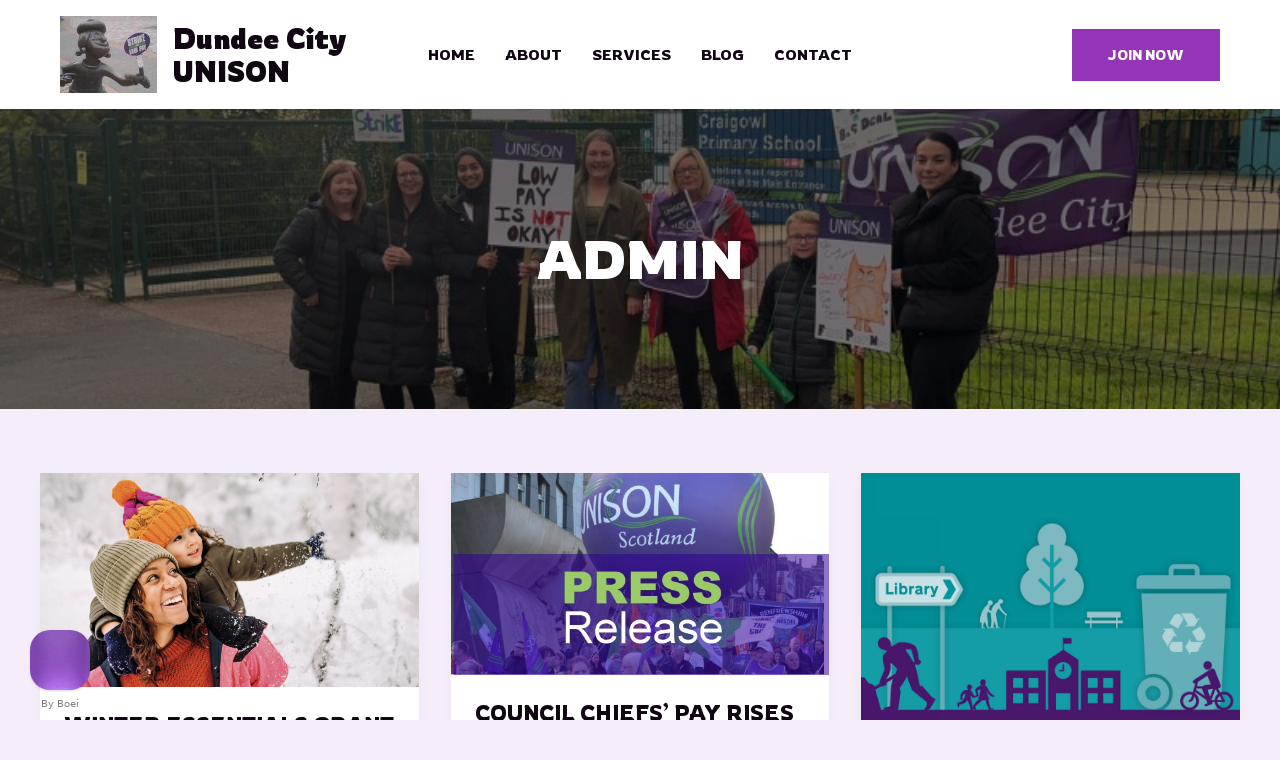

--- FILE ---
content_type: text/css
request_url: https://www.dundeecityunison.org.uk/wp-content/uploads/uag-plugin/assets/0/uag-css-1.css?ver=1764234126
body_size: 336
content:
.wp-block-uagb-advanced-heading h1,.wp-block-uagb-advanced-heading h2,.wp-block-uagb-advanced-heading h3,.wp-block-uagb-advanced-heading h4,.wp-block-uagb-advanced-heading h5,.wp-block-uagb-advanced-heading h6,.wp-block-uagb-advanced-heading p,.wp-block-uagb-advanced-heading div{word-break:break-word}.wp-block-uagb-advanced-heading .uagb-heading-text{margin:0}.wp-block-uagb-advanced-heading .uagb-desc-text{margin:0}.wp-block-uagb-advanced-heading .uagb-separator{font-size:0;border-top-style:solid;display:inline-block;margin:0 0 10px 0}.wp-block-uagb-advanced-heading .uagb-highlight{color:#f78a0c;border:0;transition:all 0.3s ease}.uag-highlight-toolbar{border-left:0;border-top:0;border-bottom:0;border-radius:0;border-right-color:#1e1e1e}.uag-highlight-toolbar .components-button{border-radius:0;outline:none}.uag-highlight-toolbar .components-button.is-primary{color:#fff}
.wp-block-uagb-advanced-heading.uagb-block-de48e4cd.wp-block-uagb-advanced-heading {margin-top: 0px;margin-right: 0px;margin-bottom: 0px;margin-left: 0px;padding-top: 0px;padding-right: 0px;padding-bottom: 0px;padding-left: 0px;}.wp-block-uagb-advanced-heading.uagb-block-de48e4cd.wp-block-uagb-advanced-heading .uagb-desc-text{margin-bottom: 15px;}.wp-block-uagb-advanced-heading.uagb-block-de48e4cd.wp-block-uagb-advanced-heading .uagb-highlight{font-style: normal;font-weight: Default;background: #007cba;color: #fff;-webkit-text-fill-color: #fff;}.wp-block-uagb-advanced-heading.uagb-block-de48e4cd.wp-block-uagb-advanced-heading .uagb-highlight::-moz-selection{color: #fff;background: #007cba;-webkit-text-fill-color: #fff;}.wp-block-uagb-advanced-heading.uagb-block-de48e4cd.wp-block-uagb-advanced-heading .uagb-highlight::selection{color: #fff;background: #007cba;-webkit-text-fill-color: #fff;}